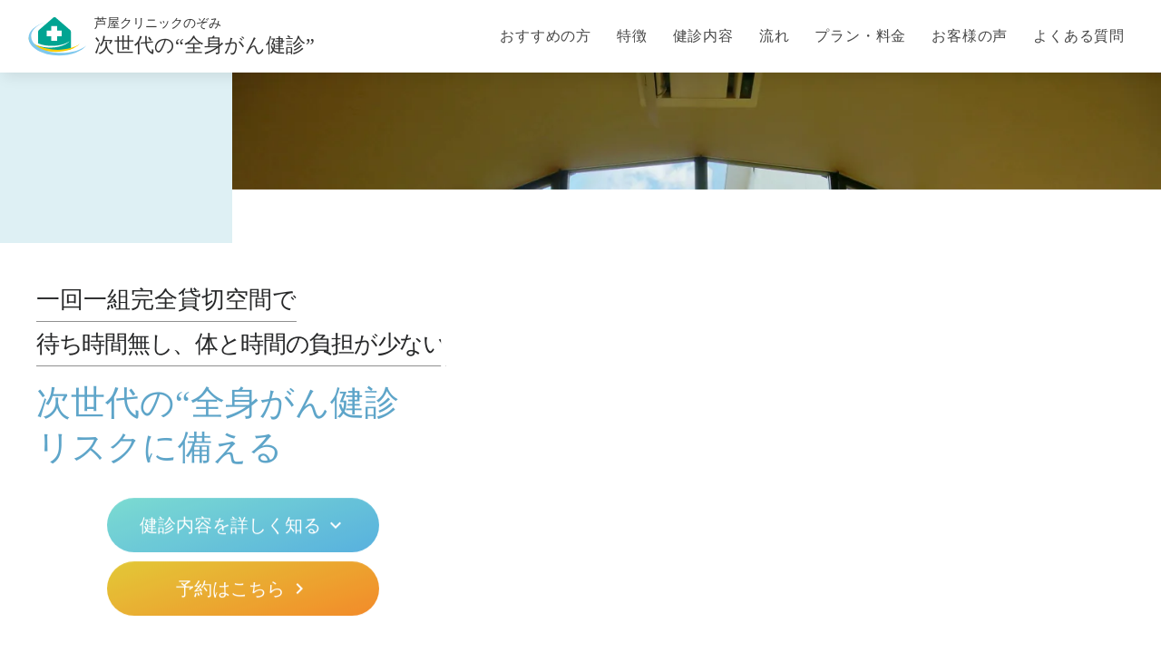

--- FILE ---
content_type: text/html;charset=utf-8
request_url: https://ashiya-clinicnozomi.com/examination-details
body_size: 34601
content:
<!DOCTYPE html>
<html lang="ja">
<head><meta charset="utf-8">
<meta name="viewport" content="width=device-width, initial-scale=1">
<title>健診をご検討の方へ</title>
<link rel="preconnect" href="https://fonts.gstatic.com" crossorigin>
<meta name="generator" content="Studio.Design">
<meta name="robots" content="all">
<meta property="og:site_name" content="芦屋クリニックのぞみ｜南芦屋浜の総合内科・全身がん健診クリニック">
<meta property="og:title" content="健診をご検討の方へ">
<meta property="og:image" content="https://storage.googleapis.com/production-os-assets/assets/203b4041-1416-4f1c-a400-37b3e06d7223">
<meta property="og:description" content="一回一組完全貸切空間で、待ち時間が無く、体と時間の負担が少ない「次世代の&quot;全身がん健診&quot;」サービスをご提供しています。ここでは健診プランの詳細や価格に加え、過去に受診いただいたお客様の声やご質問もご紹介しています。">
<meta property="og:type" content="website">
<meta name="description" content="一回一組完全貸切空間で、待ち時間が無く、体と時間の負担が少ない「次世代の&quot;全身がん健診&quot;」サービスをご提供しています。ここでは健診プランの詳細や価格に加え、過去に受診いただいたお客様の声やご質問もご紹介しています。">
<meta property="twitter:card" content="summary_large_image">
<meta property="twitter:image" content="https://storage.googleapis.com/production-os-assets/assets/203b4041-1416-4f1c-a400-37b3e06d7223">
<meta name="apple-mobile-web-app-title" content="健診をご検討の方へ">
<meta name="format-detection" content="telephone=no,email=no,address=no">
<meta name="chrome" content="nointentdetection">
<meta name="google-site-verification" content="GIHNp5iGAA1hiPSkDDqvboyP1S_sRZuY6apfkxHFTkk">
<meta property="og:url" content="/examination-details">
<link rel="icon" type="image/png" href="https://storage.googleapis.com/production-os-assets/assets/7696b8f4-0177-49b6-861c-2e8e452893a4" data-hid="2c9d455">
<link rel="apple-touch-icon" type="image/png" href="https://storage.googleapis.com/production-os-assets/assets/7696b8f4-0177-49b6-861c-2e8e452893a4" data-hid="74ef90c"><link rel="modulepreload" as="script" crossorigin href="/_nuxt/entry.6bc2a31e.js"><link rel="preload" as="style" href="/_nuxt/entry.4bab7537.css"><link rel="prefetch" as="image" type="image/svg+xml" href="/_nuxt/close_circle.c7480f3c.svg"><link rel="prefetch" as="image" type="image/svg+xml" href="/_nuxt/round_check.0ebac23f.svg"><link rel="prefetch" as="script" crossorigin href="/_nuxt/LottieRenderer.7dff33f0.js"><link rel="prefetch" as="script" crossorigin href="/_nuxt/error-404.3f1be183.js"><link rel="prefetch" as="script" crossorigin href="/_nuxt/error-500.4ea9075f.js"><link rel="stylesheet" href="/_nuxt/entry.4bab7537.css"><style>.page-enter-active{transition:.6s cubic-bezier(.4,.4,0,1)}.page-leave-active{transition:.3s cubic-bezier(.4,.4,0,1)}.page-enter-from,.page-leave-to{opacity:0}</style><style>:root{--rebranding-loading-bg:#e5e5e5;--rebranding-loading-bar:#222}</style><style>.app[data-v-d12de11f]{align-items:center;flex-direction:column;height:100%;justify-content:center;width:100%}.title[data-v-d12de11f]{font-size:34px;font-weight:300;letter-spacing:2.45px;line-height:30px;margin:30px}</style><style>.DynamicAnnouncer[data-v-cc1e3fda]{height:1px;margin:-1px;overflow:hidden;padding:0;position:absolute;width:1px;clip:rect(0,0,0,0);border-width:0;white-space:nowrap}</style><style>.TitleAnnouncer[data-v-1a8a037a]{height:1px;margin:-1px;overflow:hidden;padding:0;position:absolute;width:1px;clip:rect(0,0,0,0);border-width:0;white-space:nowrap}</style><style>.publish-studio-style[data-v-74fe0335]{transition:.4s cubic-bezier(.4,.4,0,1)}</style><style>.product-font-style[data-v-ed93fc7d]{transition:.4s cubic-bezier(.4,.4,0,1)}</style><style>/*! * Font Awesome Free 6.4.2 by @fontawesome - https://fontawesome.com * License - https://fontawesome.com/license/free (Icons: CC BY 4.0, Fonts: SIL OFL 1.1, Code: MIT License) * Copyright 2023 Fonticons, Inc. */.fa-brands,.fa-solid{-moz-osx-font-smoothing:grayscale;-webkit-font-smoothing:antialiased;--fa-display:inline-flex;align-items:center;display:var(--fa-display,inline-block);font-style:normal;font-variant:normal;justify-content:center;line-height:1;text-rendering:auto}.fa-solid{font-family:Font Awesome\ 6 Free;font-weight:900}.fa-brands{font-family:Font Awesome\ 6 Brands;font-weight:400}:host,:root{--fa-style-family-classic:"Font Awesome 6 Free";--fa-font-solid:normal 900 1em/1 "Font Awesome 6 Free";--fa-style-family-brands:"Font Awesome 6 Brands";--fa-font-brands:normal 400 1em/1 "Font Awesome 6 Brands"}@font-face{font-display:block;font-family:Font Awesome\ 6 Free;font-style:normal;font-weight:900;src:url(https://storage.googleapis.com/production-os-assets/assets/fontawesome/1629704621943/6.4.2/webfonts/fa-solid-900.woff2) format("woff2"),url(https://storage.googleapis.com/production-os-assets/assets/fontawesome/1629704621943/6.4.2/webfonts/fa-solid-900.ttf) format("truetype")}@font-face{font-display:block;font-family:Font Awesome\ 6 Brands;font-style:normal;font-weight:400;src:url(https://storage.googleapis.com/production-os-assets/assets/fontawesome/1629704621943/6.4.2/webfonts/fa-brands-400.woff2) format("woff2"),url(https://storage.googleapis.com/production-os-assets/assets/fontawesome/1629704621943/6.4.2/webfonts/fa-brands-400.ttf) format("truetype")}</style><style>.spinner[data-v-36413753]{animation:loading-spin-36413753 1s linear infinite;height:16px;pointer-events:none;width:16px}.spinner[data-v-36413753]:before{border-bottom:2px solid transparent;border-right:2px solid transparent;border-color:transparent currentcolor currentcolor transparent;border-style:solid;border-width:2px;opacity:.2}.spinner[data-v-36413753]:after,.spinner[data-v-36413753]:before{border-radius:50%;box-sizing:border-box;content:"";height:100%;position:absolute;width:100%}.spinner[data-v-36413753]:after{border-left:2px solid transparent;border-top:2px solid transparent;border-color:currentcolor transparent transparent currentcolor;border-style:solid;border-width:2px;opacity:1}@keyframes loading-spin-36413753{0%{transform:rotate(0deg)}to{transform:rotate(1turn)}}</style><style>@font-face{font-family:grandam;font-style:normal;font-weight:400;src:url(https://storage.googleapis.com/studio-front/fonts/grandam.ttf) format("truetype")}@font-face{font-family:Material Icons;font-style:normal;font-weight:400;src:url(https://storage.googleapis.com/production-os-assets/assets/material-icons/1629704621943/MaterialIcons-Regular.eot);src:local("Material Icons"),local("MaterialIcons-Regular"),url(https://storage.googleapis.com/production-os-assets/assets/material-icons/1629704621943/MaterialIcons-Regular.woff2) format("woff2"),url(https://storage.googleapis.com/production-os-assets/assets/material-icons/1629704621943/MaterialIcons-Regular.woff) format("woff"),url(https://storage.googleapis.com/production-os-assets/assets/material-icons/1629704621943/MaterialIcons-Regular.ttf) format("truetype")}.StudioCanvas{display:flex;height:auto;min-height:100dvh}.StudioCanvas>.sd{min-height:100dvh;overflow:clip}a,abbr,address,article,aside,audio,b,blockquote,body,button,canvas,caption,cite,code,dd,del,details,dfn,div,dl,dt,em,fieldset,figcaption,figure,footer,form,h1,h2,h3,h4,h5,h6,header,hgroup,html,i,iframe,img,input,ins,kbd,label,legend,li,main,mark,menu,nav,object,ol,p,pre,q,samp,section,select,small,span,strong,sub,summary,sup,table,tbody,td,textarea,tfoot,th,thead,time,tr,ul,var,video{border:0;font-family:sans-serif;line-height:1;list-style:none;margin:0;padding:0;text-decoration:none;-webkit-font-smoothing:antialiased;-webkit-backface-visibility:hidden;box-sizing:border-box;color:#333;transition:.3s cubic-bezier(.4,.4,0,1);word-spacing:1px}a:focus:not(:focus-visible),button:focus:not(:focus-visible),summary:focus:not(:focus-visible){outline:none}nav ul{list-style:none}blockquote,q{quotes:none}blockquote:after,blockquote:before,q:after,q:before{content:none}a,button{background:transparent;font-size:100%;margin:0;padding:0;vertical-align:baseline}ins{text-decoration:none}ins,mark{background-color:#ff9;color:#000}mark{font-style:italic;font-weight:700}del{text-decoration:line-through}abbr[title],dfn[title]{border-bottom:1px dotted;cursor:help}table{border-collapse:collapse;border-spacing:0}hr{border:0;border-top:1px solid #ccc;display:block;height:1px;margin:1em 0;padding:0}input,select{vertical-align:middle}textarea{resize:none}.clearfix:after{clear:both;content:"";display:block}[slot=after] button{overflow-anchor:none}</style><style>.sd{flex-wrap:nowrap;max-width:100%;pointer-events:all;z-index:0;-webkit-overflow-scrolling:touch;align-content:center;align-items:center;display:flex;flex:none;flex-direction:column;position:relative}.sd::-webkit-scrollbar{display:none}.sd,.sd.richText *{transition-property:all,--g-angle,--g-color-0,--g-position-0,--g-color-1,--g-position-1,--g-color-2,--g-position-2,--g-color-3,--g-position-3,--g-color-4,--g-position-4,--g-color-5,--g-position-5,--g-color-6,--g-position-6,--g-color-7,--g-position-7,--g-color-8,--g-position-8,--g-color-9,--g-position-9,--g-color-10,--g-position-10,--g-color-11,--g-position-11}input.sd,textarea.sd{align-content:normal}.sd[tabindex]:focus{outline:none}.sd[tabindex]:focus-visible{outline:1px solid;outline-color:Highlight;outline-color:-webkit-focus-ring-color}input[type=email],input[type=tel],input[type=text],select,textarea{-webkit-appearance:none}select{cursor:pointer}.frame{display:block;overflow:hidden}.frame>iframe{height:100%;width:100%}.frame .formrun-embed>iframe:not(:first-child){display:none!important}.image{position:relative}.image:before{background-position:50%;background-size:cover;border-radius:inherit;content:"";height:100%;left:0;pointer-events:none;position:absolute;top:0;transition:inherit;width:100%;z-index:-2}.sd.file{cursor:pointer;flex-direction:row;outline:2px solid transparent;outline-offset:-1px;overflow-wrap:anywhere;word-break:break-word}.sd.file:focus-within{outline-color:Highlight;outline-color:-webkit-focus-ring-color}.file>input[type=file]{opacity:0;pointer-events:none;position:absolute}.sd.text,.sd:where(.icon){align-content:center;align-items:center;display:flex;flex-direction:row;justify-content:center;overflow:visible;overflow-wrap:anywhere;word-break:break-word}.sd:where(.icon.fa){display:inline-flex}.material-icons{align-items:center;display:inline-flex;font-family:Material Icons;font-size:24px;font-style:normal;font-weight:400;justify-content:center;letter-spacing:normal;line-height:1;text-transform:none;white-space:nowrap;word-wrap:normal;direction:ltr;text-rendering:optimizeLegibility;-webkit-font-smoothing:antialiased}.sd:where(.icon.material-symbols){align-items:center;display:flex;font-style:normal;font-variation-settings:"FILL" var(--symbol-fill,0),"wght" var(--symbol-weight,400);justify-content:center;min-height:1em;min-width:1em}.sd.material-symbols-outlined{font-family:Material Symbols Outlined}.sd.material-symbols-rounded{font-family:Material Symbols Rounded}.sd.material-symbols-sharp{font-family:Material Symbols Sharp}.sd.material-symbols-weight-100{--symbol-weight:100}.sd.material-symbols-weight-200{--symbol-weight:200}.sd.material-symbols-weight-300{--symbol-weight:300}.sd.material-symbols-weight-400{--symbol-weight:400}.sd.material-symbols-weight-500{--symbol-weight:500}.sd.material-symbols-weight-600{--symbol-weight:600}.sd.material-symbols-weight-700{--symbol-weight:700}.sd.material-symbols-fill{--symbol-fill:1}a,a.icon,a.text{-webkit-tap-highlight-color:rgba(0,0,0,.15)}.fixed{z-index:2}.sticky{z-index:1}.button{transition:.4s cubic-bezier(.4,.4,0,1)}.button,.link{cursor:pointer}.submitLoading{opacity:.5!important;pointer-events:none!important}.richText{display:block;word-break:break-word}.richText [data-thread],.richText a,.richText blockquote,.richText em,.richText h1,.richText h2,.richText h3,.richText h4,.richText li,.richText ol,.richText p,.richText p>code,.richText pre,.richText pre>code,.richText s,.richText strong,.richText table tbody,.richText table tbody tr,.richText table tbody tr>td,.richText table tbody tr>th,.richText u,.richText ul{backface-visibility:visible;color:inherit;font-family:inherit;font-size:inherit;font-style:inherit;font-weight:inherit;letter-spacing:inherit;line-height:inherit;text-align:inherit}.richText p{display:block;margin:10px 0}.richText>p{min-height:1em}.richText img,.richText video{height:auto;max-width:100%;vertical-align:bottom}.richText h1{display:block;font-size:3em;font-weight:700;margin:20px 0}.richText h2{font-size:2em}.richText h2,.richText h3{display:block;font-weight:700;margin:10px 0}.richText h3{font-size:1em}.richText h4,.richText h5{font-weight:600}.richText h4,.richText h5,.richText h6{display:block;font-size:1em;margin:10px 0}.richText h6{font-weight:500}.richText [data-type=table]{overflow-x:auto}.richText [data-type=table] p{white-space:pre-line;word-break:break-all}.richText table{border:1px solid #f2f2f2;border-collapse:collapse;border-spacing:unset;color:#1a1a1a;font-size:14px;line-height:1.4;margin:10px 0;table-layout:auto}.richText table tr th{background:hsla(0,0%,96%,.5)}.richText table tr td,.richText table tr th{border:1px solid #f2f2f2;max-width:240px;min-width:100px;padding:12px}.richText table tr td p,.richText table tr th p{margin:0}.richText blockquote{border-left:3px solid rgba(0,0,0,.15);font-style:italic;margin:10px 0;padding:10px 15px}.richText [data-type=embed_code]{margin:20px 0;position:relative}.richText [data-type=embed_code]>.height-adjuster>.wrapper{position:relative}.richText [data-type=embed_code]>.height-adjuster>.wrapper[style*=padding-top] iframe{height:100%;left:0;position:absolute;top:0;width:100%}.richText [data-type=embed_code][data-embed-sandbox=true]{display:block;overflow:hidden}.richText [data-type=embed_code][data-embed-code-type=instagram]>.height-adjuster>.wrapper[style*=padding-top]{padding-top:100%}.richText [data-type=embed_code][data-embed-code-type=instagram]>.height-adjuster>.wrapper[style*=padding-top] blockquote{height:100%;left:0;overflow:hidden;position:absolute;top:0;width:100%}.richText [data-type=embed_code][data-embed-code-type=codepen]>.height-adjuster>.wrapper{padding-top:50%}.richText [data-type=embed_code][data-embed-code-type=codepen]>.height-adjuster>.wrapper iframe{height:100%;left:0;position:absolute;top:0;width:100%}.richText [data-type=embed_code][data-embed-code-type=slideshare]>.height-adjuster>.wrapper{padding-top:56.25%}.richText [data-type=embed_code][data-embed-code-type=slideshare]>.height-adjuster>.wrapper iframe{height:100%;left:0;position:absolute;top:0;width:100%}.richText [data-type=embed_code][data-embed-code-type=speakerdeck]>.height-adjuster>.wrapper{padding-top:56.25%}.richText [data-type=embed_code][data-embed-code-type=speakerdeck]>.height-adjuster>.wrapper iframe{height:100%;left:0;position:absolute;top:0;width:100%}.richText [data-type=embed_code][data-embed-code-type=snapwidget]>.height-adjuster>.wrapper{padding-top:30%}.richText [data-type=embed_code][data-embed-code-type=snapwidget]>.height-adjuster>.wrapper iframe{height:100%;left:0;position:absolute;top:0;width:100%}.richText [data-type=embed_code][data-embed-code-type=firework]>.height-adjuster>.wrapper fw-embed-feed{-webkit-user-select:none;-moz-user-select:none;user-select:none}.richText [data-type=embed_code_empty]{display:none}.richText ul{margin:0 0 0 20px}.richText ul li{list-style:disc;margin:10px 0}.richText ul li p{margin:0}.richText ol{margin:0 0 0 20px}.richText ol li{list-style:decimal;margin:10px 0}.richText ol li p{margin:0}.richText hr{border-top:1px solid #ccc;margin:10px 0}.richText p>code{background:#eee;border:1px solid rgba(0,0,0,.1);border-radius:6px;display:inline;margin:2px;padding:0 5px}.richText pre{background:#eee;border-radius:6px;font-family:Menlo,Monaco,Courier New,monospace;margin:20px 0;padding:25px 35px;white-space:pre-wrap}.richText pre code{border:none;padding:0}.richText strong{color:inherit;display:inline;font-family:inherit;font-weight:900}.richText em{font-style:italic}.richText a,.richText u{text-decoration:underline}.richText a{color:#007cff;display:inline}.richText s{text-decoration:line-through}.richText [data-type=table_of_contents]{background-color:#f5f5f5;border-radius:2px;color:#616161;font-size:16px;list-style:none;margin:0;padding:24px 24px 8px;text-decoration:underline}.richText [data-type=table_of_contents] .toc_list{margin:0}.richText [data-type=table_of_contents] .toc_item{color:currentColor;font-size:inherit!important;font-weight:inherit;list-style:none}.richText [data-type=table_of_contents] .toc_item>a{border:none;color:currentColor;font-size:inherit!important;font-weight:inherit;text-decoration:none}.richText [data-type=table_of_contents] .toc_item>a:hover{opacity:.7}.richText [data-type=table_of_contents] .toc_item--1{margin:0 0 16px}.richText [data-type=table_of_contents] .toc_item--2{margin:0 0 16px;padding-left:2rem}.richText [data-type=table_of_contents] .toc_item--3{margin:0 0 16px;padding-left:4rem}.sd.section{align-content:center!important;align-items:center!important;flex-direction:column!important;flex-wrap:nowrap!important;height:auto!important;max-width:100%!important;padding:0!important;width:100%!important}.sd.section-inner{position:static!important}@property --g-angle{syntax:"<angle>";inherits:false;initial-value:180deg}@property --g-color-0{syntax:"<color>";inherits:false;initial-value:transparent}@property --g-position-0{syntax:"<percentage>";inherits:false;initial-value:.01%}@property --g-color-1{syntax:"<color>";inherits:false;initial-value:transparent}@property --g-position-1{syntax:"<percentage>";inherits:false;initial-value:100%}@property --g-color-2{syntax:"<color>";inherits:false;initial-value:transparent}@property --g-position-2{syntax:"<percentage>";inherits:false;initial-value:100%}@property --g-color-3{syntax:"<color>";inherits:false;initial-value:transparent}@property --g-position-3{syntax:"<percentage>";inherits:false;initial-value:100%}@property --g-color-4{syntax:"<color>";inherits:false;initial-value:transparent}@property --g-position-4{syntax:"<percentage>";inherits:false;initial-value:100%}@property --g-color-5{syntax:"<color>";inherits:false;initial-value:transparent}@property --g-position-5{syntax:"<percentage>";inherits:false;initial-value:100%}@property --g-color-6{syntax:"<color>";inherits:false;initial-value:transparent}@property --g-position-6{syntax:"<percentage>";inherits:false;initial-value:100%}@property --g-color-7{syntax:"<color>";inherits:false;initial-value:transparent}@property --g-position-7{syntax:"<percentage>";inherits:false;initial-value:100%}@property --g-color-8{syntax:"<color>";inherits:false;initial-value:transparent}@property --g-position-8{syntax:"<percentage>";inherits:false;initial-value:100%}@property --g-color-9{syntax:"<color>";inherits:false;initial-value:transparent}@property --g-position-9{syntax:"<percentage>";inherits:false;initial-value:100%}@property --g-color-10{syntax:"<color>";inherits:false;initial-value:transparent}@property --g-position-10{syntax:"<percentage>";inherits:false;initial-value:100%}@property --g-color-11{syntax:"<color>";inherits:false;initial-value:transparent}@property --g-position-11{syntax:"<percentage>";inherits:false;initial-value:100%}</style><style>.snackbar[data-v-e23c1c77]{align-items:center;background:#fff;border:1px solid #ededed;border-radius:6px;box-shadow:0 16px 48px -8px rgba(0,0,0,.08),0 10px 25px -5px rgba(0,0,0,.11);display:flex;flex-direction:row;gap:8px;justify-content:space-between;left:50%;max-width:90vw;padding:16px 20px;position:fixed;top:32px;transform:translateX(-50%);-webkit-user-select:none;-moz-user-select:none;user-select:none;width:480px;z-index:9999}.snackbar.v-enter-active[data-v-e23c1c77],.snackbar.v-leave-active[data-v-e23c1c77]{transition:.4s cubic-bezier(.4,.4,0,1)}.snackbar.v-enter-from[data-v-e23c1c77],.snackbar.v-leave-to[data-v-e23c1c77]{opacity:0;transform:translate(-50%,-10px)}.snackbar .convey[data-v-e23c1c77]{align-items:center;display:flex;flex-direction:row;gap:8px;padding:0}.snackbar .convey .icon[data-v-e23c1c77]{background-position:50%;background-repeat:no-repeat;flex-shrink:0;height:24px;width:24px}.snackbar .convey .message[data-v-e23c1c77]{font-size:14px;font-style:normal;font-weight:400;line-height:20px;white-space:pre-line}.snackbar .convey.error .icon[data-v-e23c1c77]{background-image:url(/_nuxt/close_circle.c7480f3c.svg)}.snackbar .convey.error .message[data-v-e23c1c77]{color:#f84f65}.snackbar .convey.success .icon[data-v-e23c1c77]{background-image:url(/_nuxt/round_check.0ebac23f.svg)}.snackbar .convey.success .message[data-v-e23c1c77]{color:#111}.snackbar .button[data-v-e23c1c77]{align-items:center;border-radius:40px;color:#4b9cfb;display:flex;flex-shrink:0;font-family:Inter;font-size:12px;font-style:normal;font-weight:700;justify-content:center;line-height:16px;padding:4px 8px}.snackbar .button[data-v-e23c1c77]:hover{background:#f5f5f5}</style><style>a[data-v-757b86f2]{align-items:center;border-radius:4px;bottom:20px;height:20px;justify-content:center;left:20px;perspective:300px;position:fixed;transition:0s linear;width:84px;z-index:2000}@media (hover:hover){a[data-v-757b86f2]{transition:.4s cubic-bezier(.4,.4,0,1);will-change:width,height}a[data-v-757b86f2]:hover{height:32px;width:200px}}[data-v-757b86f2] .custom-fill path{fill:var(--03ccd9fe)}.fade-enter-active[data-v-757b86f2],.fade-leave-active[data-v-757b86f2]{position:absolute;transform:translateZ(0);transition:opacity .3s cubic-bezier(.4,.4,0,1);will-change:opacity,transform}.fade-enter-from[data-v-757b86f2],.fade-leave-to[data-v-757b86f2]{opacity:0}</style><style>.design-canvas__modal{height:100%;pointer-events:none;position:fixed;transition:none;width:100%;z-index:2}.design-canvas__modal:focus{outline:none}.design-canvas__modal.v-enter-active .studio-canvas,.design-canvas__modal.v-leave-active,.design-canvas__modal.v-leave-active .studio-canvas{transition:.4s cubic-bezier(.4,.4,0,1)}.design-canvas__modal.v-enter-active .studio-canvas *,.design-canvas__modal.v-leave-active .studio-canvas *{transition:none!important}.design-canvas__modal.isNone{transition:none}.design-canvas__modal .design-canvas__modal__base{height:100%;left:0;pointer-events:auto;position:fixed;top:0;transition:.4s cubic-bezier(.4,.4,0,1);width:100%;z-index:-1}.design-canvas__modal .studio-canvas{height:100%;pointer-events:none}.design-canvas__modal .studio-canvas>*{background:none!important;pointer-events:none}</style></head>
<body ><div id="__nuxt"><div><span></span><!----><!----></div></div><script type="application/json" id="__NUXT_DATA__" data-ssr="true">[["Reactive",1],{"data":2,"state":4,"_errors":5,"serverRendered":6,"path":7,"pinia":8},{"dynamicDataexamination-details":3},null,{},{"dynamicDataexamination-details":3},true,"/examination-details",{"cmsContentStore":9,"indexStore":12,"projectStore":15,"productStore":35,"pageHeadStore":280},{"listContentsMap":10,"contentMap":11},["Map"],["Map"],{"routeType":13,"host":14},"publish","ashiya-clinicnozomi.com",{"project":16},{"id":17,"name":18,"type":19,"customDomain":20,"iconImage":20,"coverImage":21,"displayBadge":22,"integrations":23,"snapshot_path":33,"snapshot_id":34,"recaptchaSiteKey":-1},"G3qb8DmBWJ","芦屋クリニックのぞみ","web","","https://storage.googleapis.com/production-os-assets/assets/b17e8a93-7086-4eb4-b5b7-6f58f7ab1fb4",false,[24,27,30],{"integration_name":25,"code":26},"google-analytics","G-TMJQSR6SYQ",{"integration_name":28,"code":29},"search-console","GIHNp5iGAA1hiPSkDDqvboyP1S_sRZuY6apfkxHFTkk",{"integration_name":31,"code":32},"typesquare","unused","https://storage.googleapis.com/studio-publish/projects/G3qb8DmBWJ/1aPYJ539Wl/","1aPYJ539Wl",{"product":36,"isLoaded":6,"selectedModalIds":277,"redirectPage":3,"isInitializedRSS":22,"pageViewMap":278,"symbolViewMap":279},{"breakPoints":37,"colors":50,"fonts":51,"head":69,"info":76,"pages":83,"resources":238,"symbols":242,"style":256,"styleVars":258,"enablePassword":22,"classes":274,"publishedUid":276},[38,41,44,47],{"maxWidth":39,"name":40},540,"mobile",{"maxWidth":42,"name":43},960,"tablet",{"maxWidth":45,"name":46},1140,"small",{"maxWidth":48,"name":49},320,"mini",[],[52,54,56,58,67],{"family":53,"vendor":31},"A1ゴシック R JIS2004",{"family":55,"vendor":31},"凸版文久明朝 R JIS2004",{"family":57,"vendor":31},"A1ゴシック M JIS2004",{"family":59,"subsets":60,"variants":64,"vendor":66},"Bellefair",[61,62,63],"hebrew","latin","latin-ext",[65],"regular","google",{"family":68,"vendor":31},"凸版文久見出し明朝 EB JIS2004",{"favicon":70,"lang":71,"meta":72,"title":75},"https://storage.googleapis.com/production-os-assets/assets/7696b8f4-0177-49b6-861c-2e8e452893a4","ja",{"description":73,"og:image":74},"芦屋クリニックのぞみは兵庫県芦屋市の南芦屋浜に根ざした総合内科診療と、\"一回一組限定の完全貸し切り\"で行う全身がん健診を提供しています。健診は待ち時間無く短時間で検査可能。次世代のがん検査\"DWIBS\"に対応しており、忙しい方もストレスなくご受診いただけます。","https://storage.googleapis.com/production-os-assets/assets/2d5370ba-17d5-401d-8ec3-68bae72bfb51","芦屋クリニックのぞみ｜南芦屋浜の総合内科・全身がん健診クリニック",{"baseWidth":77,"created_at":78,"screen":79,"type":19,"updated_at":81,"version":82},1280,1518591100346,{"baseWidth":77,"height":80,"isAutoHeight":22,"width":77,"workingState":22},600,1518792996878,"4.1.9",[84,98,104,109,119,123,132,140,148,156,164,172,180,188,193,197,201,205,209,220,230],{"head":85,"id":89,"type":90,"uuid":91,"symbolIds":92},{"meta":86,"title":88},{"description":87,"og:image":20},"芦屋クリニックのぞみは兵庫県芦屋市で\"一回一組限定の完全貸し切り\"で行う全身がん健診を提供しています。日曜・祝日にご受診可能で、待ち時間ゼロです。短時間で検査可能な次世代のがん検査\"DWIBS\"に対応しており、忙しい方もストレスなくご受診いただけます。","芦屋クリニックのぞみ｜総合内科・健診・訪問リハビリ","6","page","a90f17f1-d1a1-43df-aea7-c1fce44015e4",[93,94,95,96,97],"596a76ed-1cda-4bb7-9689-a8822779624d","31ebd57f-3f41-4a22-8057-2e555ca830dd","19ac602a-4fcc-4ab2-b5b9-bf7c8064d0ab","66127b46-d6f0-41ad-b601-5e25f0453e14","e7c53932-b9d3-4b58-b440-639552044809",{"head":99,"id":101,"type":90,"uuid":102,"symbolIds":103},{"meta":100,"title":88},{"description":87,"og:image":20},"/","79e07b03-25a4-453e-8f36-99fc7021a8e0",[93,94,95,96,97],{"id":105,"isCreatedInV4":22,"redirectTo":106,"type":107,"uuid":108},"2024xmas","https://ashiya-clinicnozomi.com/blog/2024xmas","redirect","685ea7a4-baff-4bd6-b99b-c61f44aa672b",{"head":110,"id":114,"type":90,"uuid":115,"symbolIds":116},{"meta":111,"title":113},{"description":112},"芦屋クリニックのぞみのブログページです。","ブログ｜芦屋クリニックのぞみ","blog","374340fd-5dad-4626-bec8-5a0ca9644322",[94,93,117,118,97],"35c16415-aeb6-4631-9410-5815065ec119","af1a719a-acdc-4f94-9424-b4121a3b1dbb",{"id":120,"redirectTo":121,"type":107,"uuid":122},"blog/gairai","/naika","ca74f4cd-00e7-45af-9b34-db8a4aaf3feb",{"head":124,"id":129,"type":90,"uuid":130,"symbolIds":131},{"meta":125,"title":128},{"description":126,"og:image":127},"一回一組完全貸切空間で、待ち時間が無く、体と時間の負担が少ない「次世代の\"全身がん健診\"」サービスをご提供しています。ここでは健診プランの詳細や価格に加え、過去に受診いただいたお客様の声やご質問もご紹介しています。","https://storage.googleapis.com/production-os-assets/assets/203b4041-1416-4f1c-a400-37b3e06d7223","健診をご検討の方へ","examination-details","72a68aeb-e5ff-4e3f-a4fa-cbc28e28f6f2",[],{"head":133,"id":137,"type":90,"uuid":138,"symbolIds":139},{"meta":134,"title":136},{"description":135},"芦屋クリニックのぞみは、兵庫県芦屋浜エリアを中心に、医療法人双樹会が運営する総合診療・自由診療クリニックです。落ち着いた空間と充実した設備で地域に根ざした医療を展開しています。","当院について｜芦屋クリニックのぞみ","about","eee31bb6-61ad-474a-903c-8cdbfa88418b",[94,93,97],{"head":141,"id":145,"type":90,"uuid":146,"symbolIds":147},{"meta":142,"title":144},{"description":143},"芦屋クリニックのぞみでは「総合内科」の診療を行っています。何らかの不調がある場合はいつでもご相談ください。専門科の診察が必要と判断した場合は適宜、他院へのご紹介も行っています。 風邪や発熱、胃腸障害、喘息、アレルギーといった症状から、糖尿病、高血圧、高脂血症、メタボリックシンドロームなどの慢性疾患（生活習慣病）の管理まで広く診察いたします。南芦屋浜の皆さんに信頼されるかかりつけ医を目指し診療をおこないますので、どうぞお気軽にご来院ください。","内科診療","naika","b5e71227-b012-42fc-b218-7a0d3e2ccf63",[94,93,96,97],{"head":149,"id":153,"type":90,"uuid":154,"symbolIds":155},{"meta":150,"title":152},{"description":151},"充実した設備と経験豊かな専門スタッフを揃え、1回1組限定の完全貸切空間でゆったりと安心してご受診いただける健診サービスをご提供しています。","健診について","examination","b4b9e5f5-4d1a-4082-a34a-ff7ceefa01f1",[94,93,97],{"head":157,"id":161,"type":90,"uuid":162,"symbolIds":163},{"meta":158,"title":160},{"description":159},"芦屋クリニックのぞみは、経験豊富な医師と専門技師が常駐し、豊富な医療設備とともに充実した医療をご提供しています。","医師紹介｜芦屋クリニックのぞみ","member","dffa4d35-3661-459a-ac32-56dd229105ef",[94,93,97],{"head":165,"id":169,"type":90,"uuid":170,"symbolIds":171},{"meta":166,"title":168},{"description":167},"芦屋クリニックのぞみのお知らせ一覧ページです。","お知らせ｜芦屋クリニックのぞみ","news","87c92ddb-15a3-447b-ad8e-0feead913be2",[94,93,97],{"head":173,"id":177,"type":90,"uuid":178,"symbolIds":179},{"meta":174,"title":176},{"description":175},"芦屋クリニックのぞみへのアクセス情報をご紹介しています。","アクセス｜芦屋クリニックのぞみ","access","f61550a3-a45e-4c22-90b3-e7477bf2142f",[94,93,97],{"head":181,"id":185,"type":90,"uuid":186,"symbolIds":187},{"meta":182,"title":184},{"description":183},"芦屋クリニックのぞみの404ページです。","404 | 芦屋クリニックのぞみ","404","1e7a231b-c211-46af-90d8-54f04a4bb2ea",[93,94,97],{"id":189,"responsive":6,"type":190,"uuid":191,"symbolIds":192},"1-1","modal","8549f926-4ca5-4770-85fe-41075a7f63e3",[],{"id":194,"responsive":6,"type":190,"uuid":195,"symbolIds":196},"blog-tag","6668adac-8bd0-4938-860f-5596e0f8ec69",[],{"id":198,"responsive":6,"type":190,"uuid":199,"symbolIds":200},"map","f3ea16be-2855-4db0-baf6-e1544b808773",[],{"id":202,"responsive":6,"type":190,"uuid":203,"symbolIds":204},"1","4555afda-2011-4af8-a81e-2896a029d60e",[],{"id":206,"responsive":6,"type":190,"uuid":207,"symbolIds":208},"1-2","608eb0c2-d745-47a6-aca8-b9893b000544",[],{"cmsRequest":210,"head":213,"id":217,"type":90,"uuid":218,"symbolIds":219},{"contentSlug":211,"schemaKey":212},"{{$route.params.slug}}","XEHiMgSY",{"meta":214,"title":216},{"description":215},"{{slug}} についての情報を発信しています。","{{slug}} ｜ブログ｜芦屋クリニックのぞみ","blog/tag/:slug","90dbcd20-127d-4042-9100-5b86b3354290",[94,93,118,97],{"cmsRequest":221,"head":223,"id":227,"type":90,"uuid":228,"symbolIds":229},{"contentSlug":211,"schemaKey":222},"hBtxWA8M",{"meta":224,"title":226},{"description":225},"{{body}} ","{{title}} ｜芦屋クリニックのぞみ","blog/:slug","e34be64b-f4ed-4b51-82a7-fb74a71362bf",[93,94,97],{"cmsRequest":231,"head":233,"id":235,"type":90,"uuid":236,"symbolIds":237},{"contentSlug":211,"schemaKey":232},"fNb82JOT",{"meta":234,"title":226},{"description":225},"news/:slug","5bf2c01c-3ebc-4e09-8b8c-49da56bd2e85",[93,94,97],{"rssList":239,"apiList":240,"cmsProjectId":241},[],[],"32510a3c830b4ceea874",[243,244,246,248,249,250,251,252,253,255],{"uuid":93},{"uuid":245},"d8f592d6-84f5-46ae-832f-f900de0bc893",{"uuid":247},"dc3dc210-739e-49fb-8717-900c7091ae56",{"uuid":95},{"uuid":94},{"uuid":97},{"uuid":117},{"uuid":118},{"uuid":254},"89a7fb80-2300-4971-b92f-70a54abac8a1",{"uuid":96},{"fontFamily":257},[],{"fontFamily":259},[260,263,266,269,272],{"key":261,"name":20,"value":262},"0099de6a","'A1ゴシック R JIS2004'",{"key":264,"name":20,"value":265},"228629f9","'凸版文久明朝 R JIS2004'",{"key":267,"name":20,"value":268},"ed8d97f8","'凸版文久見出し明朝 EB JIS2004'",{"key":270,"name":20,"value":271},"d08577f7","'A1ゴシック M JIS2004'",{"key":273,"name":20,"value":59},"5ea972df",{"typography":275},[],"20260121014608",[],{},["Map"],{"googleFontMap":281,"typesquareLoaded":22,"hasCustomFont":22,"materialSymbols":282},["Map"],[]]</script><script>window.__NUXT__={};window.__NUXT__.config={public:{apiBaseUrl:"https://api.studiodesignapp.com/api",cmsApiBaseUrl:"https://api.cms.studiodesignapp.com",previewBaseUrl:"https://preview.studio.site",facebookAppId:"569471266584583",firebaseApiKey:"AIzaSyBkjSUz89vvvl35U-EErvfHXLhsDakoNNg",firebaseProjectId:"studio-7e371",firebaseAuthDomain:"studio-7e371.firebaseapp.com",firebaseDatabaseURL:"https://studio-7e371.firebaseio.com",firebaseStorageBucket:"studio-7e371.appspot.com",firebaseMessagingSenderId:"373326844567",firebaseAppId:"1:389988806345:web:db757f2db74be8b3",studioDomain:".studio.site",studioPublishUrl:"https://storage.googleapis.com/studio-publish",studioPublishIndexUrl:"https://storage.googleapis.com/studio-publish-index",rssApiPath:"https://rss.studiodesignapp.com/rssConverter",embedSandboxDomain:".studioiframesandbox.com",apiProxyUrl:"https://studio-api-proxy-rajzgb4wwq-an.a.run.app",proxyApiBaseUrl:"",isDev:false,fontsApiBaseUrl:"https://fonts.studio.design",jwtCookieName:"jwt_token"},app:{baseURL:"/",buildAssetsDir:"/_nuxt/",cdnURL:""}}</script><script type="module" src="/_nuxt/entry.6bc2a31e.js" crossorigin></script></body>
</html>

--- FILE ---
content_type: text/plain; charset=utf-8
request_url: https://analytics.studiodesignapp.com/event
body_size: -239
content:
Message published: 17837981286834134

--- FILE ---
content_type: image/svg+xml
request_url: https://storage.googleapis.com/studio-design-asset-files/projects/G3qb8DmBWJ/s-211x150_05919d8c-36b9-423b-aa80-09adfa1c86de.svg
body_size: 662
content:
<?xml version="1.0" encoding="UTF-8"?><svg id="_レイヤー_1" xmlns="http://www.w3.org/2000/svg" viewBox="0 0 45 32"><defs><style>.cls-1{fill:none;}.cls-2{fill:#fff;}.cls-3{fill:#fccc00;}.cls-4{fill:#00a492;}.cls-5{fill:#7fc8ed;}</style></defs><rect class="cls-1" width="45" height="32"/><g><path class="cls-4" d="M31.53,26.34H9.53c-.72,0-1.3-.58-1.3-1.3V12.28c0-.37,.16-.73,.44-.97L19.67,1.63c.49-.43,1.22-.43,1.71,0l11,9.67c.28,.25,.44,.6,.44,.97v12.77c0,.72-.58,1.3-1.3,1.3Z"/><polygon class="cls-2" points="25.94 15.97 22.44 15.97 22.44 19.47 18.15 19.47 18.15 15.97 14.65 15.97 14.65 11.68 18.15 11.68 18.15 8.18 22.44 8.18 22.44 11.68 25.94 11.68 25.94 15.97"/><path class="cls-3" d="M2.77,16.05c0,5.67,9,10.26,20.1,10.26,6.97,0,13.11-1.81,16.71-4.56-3.26,3.66-10.22,6.19-18.28,6.19-11.18,0-20.25-4.87-20.25-10.88"/><path class="cls-2" d="M2.43,15.11c0,4.54,7.21,8.22,16.1,8.22,5.58,0,10.5-1.45,13.39-3.66-2.61,2.93-8.19,4.96-14.64,4.96-8.96,0-16.22-3.9-16.22-8.71"/><path class="cls-5" d="M2.94,15.95c0,7.03,10.16,12.73,22.7,12.73,7.87,0,14.81-2.25,18.88-5.66-3.68,4.54-11.54,7.67-20.65,7.67-12.63,0-22.87-6.04-22.87-13.48,0-5.26,5.1-9.81,12.54-12.03C7.17,7.43,2.94,11.41,2.94,15.95Z"/></g></svg>